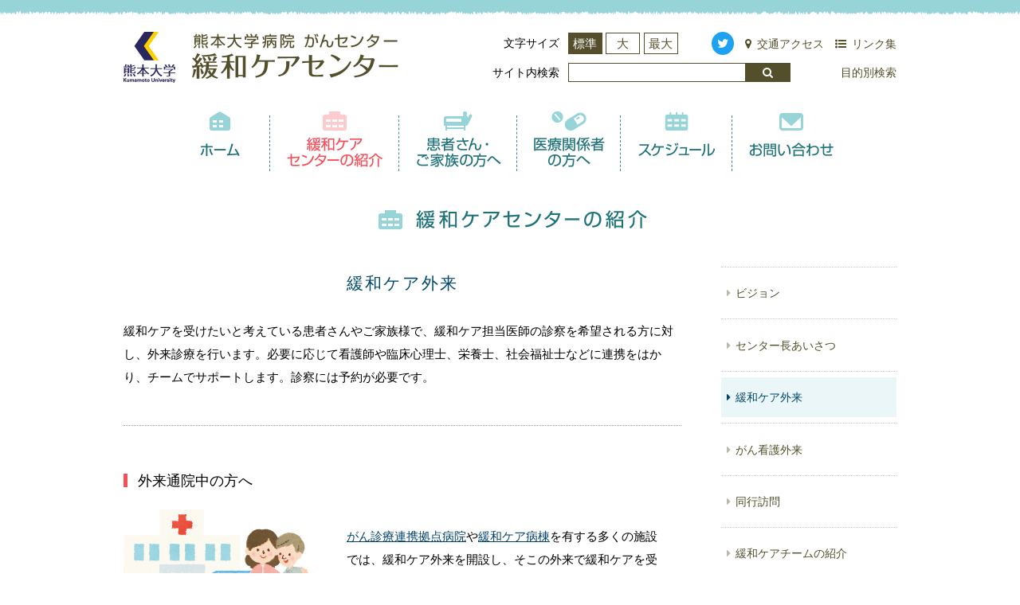

--- FILE ---
content_type: text/html
request_url: https://www2.kuh.kumamoto-u.ac.jp/palliativecare/outline/outpatient.html
body_size: 4071
content:
<!DOCTYPE html>
<html lang="ja"><!-- InstanceBegin template="/Templates/pages.dwt" codeOutsideHTMLIsLocked="false" -->
<head>
<meta charset="UTF-8">
<!-- InstanceBeginEditable name="doctitle" -->
<title>緩和ケア外来 - 緩和ケアセンターの紹介 | 熊本大学病院がんセンター 緩和ケアセンター</title>
<!-- InstanceEndEditable -->
<meta name="description" content="熊本大学病院がんセンター 緩和ケアセンターのホームページです。">
<meta name="keywords" content="緩和ケア,熊本大学病院,緩和ケアセンター,熊本大学,がん">
<meta http-equiv="X-UA-Compatible" content="ie=edge">
<meta name="format-detection" content="telephone=no">
<meta name="viewport" content="width=device-width">
<link rel="shortcut icon" href="../favicon.ico" type="image/vnd.microsoft.icon">
<link rel="icon" href="../favicon.ico" type="image/vnd.microsoft.icon">
<link rel="stylesheet" href="../apps/font-awesome/css/font-awesome.min.css" type="text/css">
<link rel="stylesheet" href="../css/base.css" type="text/css">
<link rel="stylesheet" href="../css/base_sp.css" type="text/css">

<link rel="stylesheet" href="../css/pages.css" type="text/css">


<!-- InstanceBeginEditable name="css" -->
<link rel="stylesheet" href="../css/outline.css" type="text/css">
<!-- InstanceEndEditable -->
<script src="../apps/jquery.min.js"></script>
<script src="../apps/iscroll.js"></script>
<script src="../apps/smooth-scroll.polyfills.min.js"></script>
<script src="../apps/jquery.cookie.js"></script>
<script src="../apps/common.js"></script>
<!-- InstanceBeginEditable name="js" -->
<!-- InstanceEndEditable -->
<!-- InstanceBeginEditable name="head" -->
<!-- InstanceEndEditable -->
<!-- InstanceParam name="pages" type="boolean" value="true" -->
<!-- InstanceParam name="home" type="boolean" value="false" -->
<!-- InstanceParam name="content_title_fig" type="boolean" value="true" -->
<!-- InstanceParam name="med_personnel" type="boolean" value="false" -->
<script>
  (function(i,s,o,g,r,a,m){i['GoogleAnalyticsObject']=r;i[r]=i[r]||function(){
  (i[r].q=i[r].q||[]).push(arguments)},i[r].l=1*new Date();a=s.createElement(o),
  m=s.getElementsByTagName(o)[0];a.async=1;a.src=g;m.parentNode.insertBefore(a,m)
  })(window,document,'script','//www.google-analytics.com/analytics.js','ga');

  ga('create', 'UA-75498924-1', 'auto');
  ga('send', 'pageview');

</script>
</head>
<body>
	<div id="container">
		<!--header-->
        <header>
			<div class="header_inner">
				<div class="box_header">
					<div class="ku_logo_site_title">
						<div class="ku_logo"><a href="https://www.kumamoto-u.ac.jp/" target="_blank"><img src="../shared/ku_logo.png" alt="熊本大学"></a></div>
						<div class="site_title">
							<h1><a href="../index.html"><img src="../shared/site_title.png" alt="熊本大学病院がんセンター 緩和ケアセンター"></a></h1>
						</div>
					</div>
					
					<div class="font_size_access_search_box">
						<div class="font_size_access_box">
							<div class="h_font_size">
								<dl>
									<dt>文字サイズ</dt>
									<dd>
										<ul>
											<li class="btn_fs_middle">標準</li>
											<li class="btn_fs_large">大</li>
											<li class="btn_fs_xlarge">最大</li>
										</ul>
									</dd>
								</dl>
							</div>
							<div class="h_nav">
								<ul>
									<li class="hn_twitter"><a href="https://twitter.com/kumamoto_PPC" target="_blank"></a></li>
									<li class="hn_access"><a href="../access/index.html">交通アクセス</a></li>
									<li class="hn_links"><a href="../links/index.html">リンク集</a></li>
								</ul>
							</div>
						</div>
						<div class="h_search">
							<form action="../search/index.html" method="get">
								<dl>
									<dt>サイト内検索</dt>
									<dd>
										<div class="search_input"><input type="text" class="search" name="q"></div>
										<div class="search_submit"><input type="submit" value="検索"></div>
									</dd>
								</dl>
							</form>
							<div class="goto_search_sites"><a href="../search_sites/index.html">目的別検索</a></div>
						</div>
					</div>
				</div>
				<div class="box_inner">
					<div class="global_nav">
						<ul>
							<li class="gn_home">
								<a href="../index.html">
									<span class="fig"><img src="../shared/gn_fig_home_off.png" alt="ホーム"><img src="../shared/gn_fig_home_on.png" alt="ホーム"></span>
									<span class="lbl"><img src="../shared/gn_lbl_home_off.png" alt="ホーム"><img src="../shared/gn_lbl_home_on.png" alt="ホーム"></span>
								</a>
							</li>
							<li class="gn_outline">
								<a href="index.html">
									<span class="fig"><img src="../shared/gn_fig_outline_off.png" alt="緩和ケアセンターの紹介"><img src="../shared/gn_fig_outline_on.png" alt="緩和ケアセンターの紹介"></span>
									<span class="lbl"><img src="../shared/gn_lbl_outline_off.png" alt="緩和ケアセンターの紹介"><img src="../shared/gn_lbl_outline_on.png" alt="緩和ケアセンターの紹介"></span>
								</a>
								<ul>
									<li><a href="index.html">ビジョン</a></li>
									<li><a href="greeting.html">センター長あいさつ</a></li>
									<li><a href="outpatient.html">緩和ケア外来</a></li>
									<li><a href="nusing_outpatient.html">がん看護外来</a></li>
									<li><a href="doko.html">同行訪問</a></li>
									<li><a href="member.html">緩和ケアチームの紹介</a></li>
									<li><a href="data.html">緩和ケアに関するデータ</a></li>
								</ul>
							</li>
							<li class="gn_patients">
								<a href="../patients/index.html">
									<span class="fig"><img src="../shared/gn_fig_patients_off.png" alt="患者さん・ご家族の方へ"><img src="../shared/gn_fig_patients_on.png" alt="患者さん・ご家族の方へ"></span>
									<span class="lbl"><img src="../shared/gn_lbl_patients_off.png" alt="患者さん・ご家族の方へ"><img src="../shared/gn_lbl_patients_on.png" alt="患者さん・ご家族の方へ"></span>
								</a>
								<ul>
									<li><a href="../patients/koukai_kouza.html">熊本大学公開講座</a></li>
									<li><a href="../patients/index.html">緩和ケアとは？</a></li>
									<li><a href="../patients/facility_list.html">緩和ケアチームがある病院</a></li>
									<li><a href="../patients/kanwa_hospice.html">緩和ケア病棟がある病院</a></li>
									<li><a href="http://www.kuh.kumamoto-u.ac.jp/cmc/zkmap/data/" target="_blank">在宅療養診療所</a></li>
									<li><a href="../patients/links.html">リンク</a></li>
									<li><a href="../patients/qa.html">Q &amp; A</a></li>
								</ul>
							</li>
							<li class="gn_med_personnel">
								<a href="index.html">
									<span class="fig"><img src="../shared/gn_fig_med_personnel_off.png" alt="医療関係者の方へ"><img src="../shared/gn_fig_med_personnel_on.png" alt="医療関係者の方へ"></span>
									<span class="lbl"><img src="../shared/gn_lbl_med_personnel_off.png" alt="医療関係者の方へ"><img src="../shared/gn_lbl_med_personnel_on.png" alt="医療関係者の方へ"></span>
								</a>
								<ul>
									<li><a href="../med_personnel/kohoshi.html">広報誌</a></li>
									<li><a href="https://palliativecare.kuma-u.jp/" target="_blank">会員ページ</a></li>
									<li><a href="../med_personnel/shika_renkei.html">医科⻭科連携</a></li>
									<li><a href="../med_personnel/conference.html">熊本緩和ケアカンファレンス</a></li>
									<li><a href="../med_personnel/kenshukai.html">緩和ケア研修会</a></li>
									<li><a href="../med_personnel/team_seminar.html">緩和ケアチーム研修会</a></li>
									<li><a href="../med_personnel/eiyoushi_seminar.html">栄養士のための緩和ケア研修会</a></li>
                                    <li><a href="../med_personnel/yakubutsu_seminar.html">くまもと地域ケア緩和薬物療法研究会</a></li>
									<li><a href="../med_personnel/web_lounge.html">くまもと緩和ケアWebラウンジ</a></li>
									<li><a href="../med_personnel/index.html">緊急緩和ケア病床</a></li>
									<li><a href="../med_personnel/renkei_doko.html">同行訪問</a></li>
									<li><a href="../med_personnel/shinrisyoku.html">緩和ケア従事心理職ネットワーク</a></li>
									<li><a href="https://palliativecare.kuma-u.jp/files/wl/?id=ET4eBTTrP00Va29tTzZpaklEJEh1tBGl" target="_blank">動画・資料等</a></li>
									<li><a href="https://palliativecare.kuma-u.jp/files/wl/?id=cHi5ujspIlZLsGJMe5rgyU0X6aleQOom" target="_blank">緩和ケアチーム、チーム協力員用（動画・資料）</a></li>
									<li><a href="../med_personnel/jissen_seminar.html">実践的症状緩和セミナー</a></li>
									<li><a href="../med_personnel/web_manual.html">症状緩和WEBマニュアル</a></li>
									<li><a href="../med_personnel/links.html">リンク</a></li>
									<li><a href="../med_personnel/qa.html">Q &amp; A</a></li>
								</ul>
							</li>
							<li class="gn_schedule">
								<a href="../schedule/index.html">
									<span class="fig"><img src="../shared/gn_fig_schedule_off.png" alt="スケジュール"><img src="../shared/gn_fig_schedule_on.png" alt="スケジュール"></span>
									<span class="lbl"><img src="../shared/gn_lbl_schedule_off.png" alt="スケジュール"><img src="../shared/gn_lbl_schedule_on.png" alt="スケジュール"></span>
								</a>
							</li>
							<li class="gn_contact">
								<a href="../contact/index.html">
									<span class="fig"><img src="../shared/gn_fig_contact_off.png" alt="お問い合わせ"><img src="../shared/gn_fig_contact_on.png" alt="お問い合わせ"></span>
									<span class="lbl"><img src="../shared/gn_lbl_contact_off.png" alt="お問い合わせ"><img src="../shared/gn_lbl_contact_on.png" alt="お問い合わせ"></span>
								</a>
							</li>
						</ul>
					</div>
				</div>
			</div>
		</header>
		<!--//header-->

		<!--contents-->
		<div class="contents">
			<div class="contents_inner">
				
				<div class="content_title">
					<h2>
						
						<span class="fig"><!-- InstanceBeginEditable name="content_title_fig_edit" --><img src="../shared/content_title_fig/outline.png" alt=""><!-- InstanceEndEditable --></span>
						
						<span class="lbl"><!-- InstanceBeginEditable name="content_title" --><img src="../shared/content_title/outline.png" alt="緩和ケアセンターの紹介"><!-- InstanceEndEditable --></span>
					</h2>
				</div>
				<div class="content_body">
					<div class="page_body">
						<!-- InstanceBeginEditable name="page_body" -->
						<div class="page_title"><h3>緩和ケア外来</h3></div>
						<div class="pm_inner" id="kanwa_gairai">
							<p>緩和ケアを受けたいと考えている患者さんやご家族様で、緩和ケア担当医師の診察を希望される方に対し、外来診療を行います。必要に応じて看護師や臨床心理士、栄養士、社会福祉士などに連携をはかり、チームでサポートします。診察には予約が必要です。</p>
						</div>
						<div class="pm_inner">
							<div class="pattern" id="gairai">
								<h4>外来通院中の方へ</h4>
								<div class="cancer_gairai_box">
									<div class="image_box"><img src="../shared/patients/patients_img_02.jpg" alt="" width="240" height="170"></div>
									<div class="text_box">
										<p><a href="../patients/facility_list.html#base_hospital">がん診療連携拠点病院</a>や<a href="../patients/kanwa_hospice.html#ward_map">緩和ケア病棟</a>を有する多くの施設では、緩和ケア外来を開設し、そこの外来で緩和ケアを受けることができます。</p>
									</div>
								</div>
								<p>当院外来通院中の患者さんだけでなく、他院に外来通院・入院されている方も診察致します。必ず診療情報提供書をご準備のうえ、診療予約をお願い致します。他院入院中の場合は、入院中の病院に医療費をご負担いただきますのでご了承ください。</p>
							</div>
							<div class="goto_kuh_gairai">
								<a href="http://www.kuh.kumamoto-u.ac.jp/out/" target="_blank">
									<span class="lbl1">外来のご案内</span>
									<span class="lbl2">（熊本大学病院ウェブサイトに移動します）</span>
								</a>
							</div>
						</div>
					<!-- InstanceEndEditable -->
					</div>
					<div class="page_sub_column">
						<!-- InstanceBeginEditable name="page_sub_nav" -->
					<div class="page_sub_nav">
						<ul>
							<li><a href="index.html"><span>ビジョン</span></a></li>
							<li><a href="greeting.html"><span>センター長あいさつ</span></a></li>
							<li class="here"><a href="outpatient.html"><span>緩和ケア外来</span></a></li>
							<li><a href="nusing_outpatient.html"><span>がん看護外来</span></a></li>
							<li><a href="doko.html"><span>同行訪問</span></a></li>
							<li><a href="member.html"><span>緩和ケアチームの紹介</span></a></li>
							<li><a href="data.html"><span>緩和ケアに関するデータ</span></a></li>
						</ul>
					</div>
					<!-- InstanceEndEditable -->
						<div class="page_sub_bns">
							<ul>
								<li><a href="../shared/news/files/kanwakea_iinbosyu.pdf" target="_blank"><img src="../shared/side/bn_staff_wanted.jpg" alt="緩和ケアセンター医員募集"></a></li>
								<li><a href="https://www.city.kumamoto.jp/kiji00363543/index.html" target="_blank"><img src="../shared/side/bn_jyakunen_sien.png" alt="熊本市若年がん患者在宅療養生活支援事業"></a></li>
								<li><a href="https://www.city.kumamoto.jp/kiji00326720/index.html#H2_3_652e99" target="_blank"><img	src="../shared/side/bn_apperance.png" alt="熊本市アピアランスケア推進事業"></a></li>
                                <li><a href="https://www.pref.kumamoto.jp/soshiki/40/" target="_blank"><img src="../shared/side/bn_seshin_fukushi.png" alt="熊本県　精神保健福祉センター"></a></li>
                                <li><a href="http://www.kuh.kumamoto-u.ac.jp/cmc/zkmap/" target="_blank"><img src="../shared/side/bn_caremap2.png" alt="熊本県在宅緩和ケアマップ"></a></li>
                                <li><a href="../med_personnel/shika_renkei.html"><img src="../shared/side/img_renkei_bns.png" alt="医科⻭科連携"></a></li>
                                <li><a href="../recipe/index.html"><img src="../shared/side/bn_recipe.png" alt="お食事レシピ集"></a></li>
                                <li><a href="doko.html"><img src="../shared/side/bn_houmon_patients.png" alt="患者さん・ご家族の方へ - 専門看護師・認定看護師との連携・同行訪問について"></a></li>
                                <li><a href="../med_personnel/renkei_doko.html"><img src="../shared/side/bn_houmon_med.png" alt="医療関係者の方へ - 専門看護師・認定看護師との連携・同行訪問について"></a></li>
                                <li>
                                    <div class="bn_faq"><img src="../shared/side/bn_faq.png" alt="よくある質問"></div>
                                    <ul>
                                        <li><a href="../patients/qa.html">患者さん・ご家族の方</a></li>
                                        <li><a href="../med_personnel/qa.html">医療関係者の方</a></li>
                                    </ul>
                                </li>
								<li><a href="https://palliativecare.kuma-u.jp/" target="_blank"><img src="../shared/side/bn_member.png" alt="会員専用ページ"></a></li>
							</ul>
							<ul>
							    <li><a href="https://www.kuh.kumamoto-u.ac.jp/cmc/center/kanwa_koukai.html" target="_blank"><img src="../shared/side/bn_johokokai.png" alt="緩和ケア医療研究の情報公開について"></a></li>
							</ul>
						</div>
					</div>
				</div>
				
				
			</div>
		</div>
		<!--//contents-->
		<!--footer-->
		<footer>
			<div class="footer_inner">
				<div class="box_header">
					<div class="f_site_title">
						<span class="f_site_title1"><img src="../shared/f_site_title1.png" alt="熊本大学病院がんセンター"></span>
						<span class="f_site_title2"><img src="../shared/f_site_title2.png" alt="緩和ケアセンター"></span>
					</div>
					<div class="f_tel_fax_contact">
						<div class="f_tel_fax">
							<dl>
								<dt>TEL</dt>
								<dd><span class="tel_link1">096-373-5637</span></dd>
								<dt>FAX</dt>
								<dd>096-373-5587</dd>
							</dl>
						</div>
						<div class="f_contact"><a href="../contact/index.html"><img src="../shared/btn_contact.png" alt="お問い合わせ"></a></div>
					</div>
				</div>
				<div class="box_inner">
					<div class="f_nav">
						<ul class="f_nav1">
							<li><a href="../index.html">ホーム</a></li>
							<li><a href="../news/index.html">お知らせ</a></li>
						</ul>
						<ul class="f_nav2">
							<li><a href="index.html">緩和ケアセンターの紹介</a>
								<ul>
									<li><a href="index.html">ビジョン</a></li>
									<li><a href="greeting.html">センター長あいさつ</a></li>
									<li><a href="outpatient.html">緩和ケア外来</a></li>
									<li><a href="nusing_outpatient.html">がん看護外来</a></li>
									<li><a href="doko.html">同行訪問</a></li>
									<li><a href="member.html">緩和ケアチームの紹介</a></li>
									<li><a href="data.html">緩和ケアに関するデータ</a></li>
								</ul>
							</li>
						</ul>
						<ul class="f_nav3">
							<li><a href="../patients/index.html">患者さん・ご家族の方へ</a>
								<ul>
                                    <li><a href="../patients/koukai_kouza.html">熊本大学公開講座</a></li>
									<li><a href="../patients/index.html">緩和ケアとは？</a></li>
									<li><a href="../patients/facility_list.html">緩和ケアチームがある病院</a></li>
									<li><a href="../patients/kanwa_hospice.html">緩和ケア病棟がある病院</a></li>
									<li><a href="http://www.kuh.kumamoto-u.ac.jp/cmc/zkmap/data/" target="_blank">在宅療養診療所</a></li>
									<li><a href="../patients/links.html">リンク</a></li>
									<li><a href="../patients/qa.html">Q &amp; A</a></li>
								</ul>
							</li>
						</ul>
						<ul class="f_nav4">
							<li><a href="../med_personnel/index.html">医療関係者の方へ</a>
								<ul>
									<li><a href="../med_personnel/kohoshi.html">広報誌</a></li>
                                    <li><a href="https://palliativecare.kuma-u.jp/" target="_blank">会員ページ</a></li>
									<li><a href="../med_personnel/shika_renkei.html">医科⻭科連携</a></li>
									<li><a href="../med_personnel/conference.html">熊本緩和ケアカンファレンス</a></li>
									<li><a href="../med_personnel/kenshukai.html">緩和ケア研修会</a></li>
									<li><a href="../med_personnel/team_seminar.html">緩和ケアチーム研修会</a></li>
									<li><a href="../med_personnel/eiyoushi_seminar.html">栄養士のための緩和ケア研修会</a></li>
                                    <li><a href="../med_personnel/yakubutsu_seminar.html">くまもと地域ケア緩和薬物療法研究会</a></li>
									<li><a href="../med_personnel/web_lounge.html">くまもと緩和ケアWebラウンジ</a></li>
									<li><a href="../med_personnel/index.html">緊急緩和ケア病床</a></li>
									<li><a href="../med_personnel/renkei_doko.html">同行訪問</a></li>
									<li><a href="../med_personnel/shinrisyoku.html">緩和ケア従事心理職ネットワーク</a></li>
									<li><a href="https://palliativecare.kuma-u.jp/files/wl/?id=ET4eBTTrP00Va29tTzZpaklEJEh1tBGl" target="_blank">動画・資料等</a></li>
									<li><a href="https://palliativecare.kuma-u.jp/files/wl/?id=cHi5ujspIlZLsGJMe5rgyU0X6aleQOom" target="_blank">緩和ケアチーム、チーム協力員用（動画・資料）</a></li>
									<li><a href="../med_personnel/jissen_seminar.html">実践的症状緩和セミナー</a></li>
									<li><a href="../med_personnel/web_manual.html">症状緩和WEBマニュアル</a></li>
									<li><a href="../med_personnel/links.html">リンク</a></li>
									<li><a href="../med_personnel/qa.html">Q &amp; A</a></li>
								</ul>
							</li>
						</ul>
						<ul class="f_nav5">
							<li><a href="../schedule/index.html">スケジュール</a></li>
							<li><a href="../contact/index.html">お問い合わせ</a></li>
							<li><a href="../access/index.html">交通アクセス</a></li>
							<li><a href="../links/index.html">リンク集</a></li>
						</ul>
					</div>
				</div>
				<div class="box_footer">
					<ul>
						<li><a href="../policy/index.html">サイトポリシー</a></li>
						<li><a href="../sitemap/index.html">サイトマップ</a></li>
					</ul>
					<div class="copyright">&copy; <span class="cr_year"></span> Kumamoto University Hospital</div>
				</div>
			</div>
		</footer>
		<!--//footer-->
	</div>

	<!--spnav_pagetop-->
	<!--ハンバーガーボタン-->
	<div class="nav_oc sp">
		<button class="menu-trigger">
			<span></span>
			<span></span>
			<span></span>
		</button>
		<span class="lbl_nav_oc">MENU</span>
	</div>
	<!--//ハンバーガーボタン-->
	
	<!--ナビゲーション-->
	<div class="side_nav">
		<ul class="side_global_nav">
			<li><a href="../index.html">ホーム</a></li>
			<li><a href="index.html">緩和ケアセンターの紹介</a></li>
			<li><a href="../patients/index.html">患者さん・ご家族の方へ</a></li>
			<li><a href="../med_personnel/index.html">医療関係者の方へ</a></li>
			<li><a href="../schedule/index.html">スケジュール</a></li>
			<li><a href="../contact/index.html">お問い合わせ</a></li>
			<li><a href="../news/index.html">お知らせ</a></li>
			<li><a href="../access/index.html">交通アクセス</a></li>
			<li><a href="../links/index.html">リンク集</a></li>
			<li><a href="../policy/index.html">サイトポリシー</a></li>
			<li><a href="../sitemap/index.html">サイトマップ</a></li>
			<li><a href="../sitemap/index.html">twitter</a></li>
		</ul>
	</div>
	<!--//ナビゲーション-->
	
	<div class="pagetop"><a href="#container" data-scroll></a></div>
	<!--//spnav_pagetop-->
	<script>
		var scroll = new SmoothScroll('a[href*="#"]', {
			ignore: 'a.noscroll'
		});
	</script>
	
</body>
<!-- InstanceEnd --></html>

--- FILE ---
content_type: text/css
request_url: https://www2.kuh.kumamoto-u.ac.jp/palliativecare/css/base.css
body_size: 3359
content:
@charset "utf-8";
@import url("reset.css");
/*--京base.css--*/
html {}

body {
	width: 100%;
	min-width:1000px;
	height: 100%;
	color: #000;
	font-family: "メイリオ", Meiryo,"ヒラギノ角ゴ Pro W3", "Hiragino Kaku Gothic Pro", Osaka, "ＭＳ Ｐゴシック", "MS P Gothic", sans-serif ;
	/*font-family: "游ゴシック体", YuGothic, "游ゴシック Medium", "Yu Gothic Medium", "游ゴシック", "Yu Gothic", "メイリオ", Meiryo,"ヒラギノ角ゴ Pro W3", "Hiragino Kaku Gothic Pro", Osaka, "ＭＳ Ｐゴシック", "MS P Gothic", sans-serif ;*/
	background-color: #fff;
	font-size: 14px;
	line-height: 1.0;
}


a{
	/*
	text-decoration: none;
	-webkit-transition: all 0.25s ease;
	-moz-transition: all 0.25s ease;
	-o-transition: all 0.25s ease;
	transition: all 0.25s ease;
	*/
}
a:hover {

}


#container{
	width: 100%;
	min-width:1000px;
	position:relative;
	z-index:1;
}

#container img{
    vertical-align:bottom;
}

/*----------header----------*/
header{
	width:100%;
	background-image:url(../shared/bg_header.png);
	background-position:center top;
	background-repeat:repeat-x;
	padding-top:40px;
	position:relative;
	z-index:2;
}

	header .header_inner{
		width:970px;
		margin:0 auto;
	}

	.header_inner > .box_header{
		display:flex;
		justify-content:space-between;
		width:100%;
		margin-bottom:30px;
	}
	
		.header_inner > .box_header img{
			max-width:100%;
			height:auto;
		}
	
		.header_inner > .box_header .ku_logo_site_title{
			display:flex;
		}
		
			.header_inner > .box_header .ku_logo_site_title a{
				display:block;
				transition:.3s all ease;
			}
			
			.header_inner > .box_header .ku_logo_site_title a:hover{
				opacity:0.8;
			}
		
			.header_inner > .box_header .ku_logo{
				width:65px;
				margin:0 20px 0 0;
			}
			
			.header_inner > .box_header .site_title{
				width:260px;
			}
			
		.header_inner > .box_header .font_size_access_search_box{
		}
		
			.header_inner > .box_header .font_size_access_box{
				display:flex;
				align-items:center;
				margin-bottom:10px;
			}
			
				.header_inner > .box_header .h_font_size{
					margin-right:3em;
				}
				
					.header_inner > .box_header .h_font_size dl{
						display:flex;
						justify-content:flex-end;
						align-items:center;
					}
					
						.header_inner > .box_header .h_font_size dl dt{
							width:6em;
							text-align:right;
							margin-right:0.8em;
						}
						
						.header_inner > .box_header .h_font_size dl dd{}
						
							.header_inner > .box_header .h_font_size dl dd ul{
								display:flex;
							}
							
								.header_inner > .box_header .h_font_size dl dd ul li{
									font-size:1.05em;
									margin-right:0.3em;
									border:1px solid #544e2c;
									color:#544e2c;
									width:2.8em;
									padding:0.4em 0 0.35em;
									text-align:center;
									cursor:pointer;
									transition:.3s all ease;
								}
								
								.header_inner > .box_header .h_font_size dl dd ul li:hover{
									background:rgba(84,78,44,0.2);
								}
								
								.header_inner > .box_header .h_font_size dl dd ul li:last-child{
									margin-right:0;
								}
								
								/*選択されている状態*/
								body.fs_middle .header_inner > .box_header .h_font_size dl dd ul li.btn_fs_middle,
								body.fs_large .header_inner > .box_header .h_font_size dl dd ul li.btn_fs_large,
								body.fs_xlarge .header_inner > .box_header .h_font_size dl dd ul li.btn_fs_xlarge{
									background:#544e2c;
									color:#fff;
								}

		
				.header_inner > .box_header .h_nav{}
				

					.header_inner > .box_header .h_nav a{
						display:inline-block;
						color:#534F2B;
						text-decoration:none;
						position:relative;
						padding:3px 0;
					}
					
						.header_inner > .box_header .h_nav a:after{
							content:"";
							display:block;
							width:100%;
							height:0;
							border-bottom: 1px solid #534F2B;
							position:absolute;
							bottom:0;
							left:0;
							opacity:0;
							transition:.3s all ease;
						}
					
						.header_inner > .box_header .h_nav a:hover:after{
							opacity:1;
						}
					
						.header_inner > .box_header .h_nav a:before{
							font-family: FontAwesome;
							margin-right:0.5em;
						}
					
						.header_inner > .box_header .h_nav ul{
							display:flex;
							align-items: center;
						}
						
							.header_inner > .box_header .h_nav ul li{
								margin-right:1em;
							}
							
							.header_inner > .box_header .h_nav ul li:last-child{
								margin-right:0;
							}

								.header_inner > .box_header .h_nav .hn_twitter a{
									padding: 7px;
									background-color:#1DA1F2;
									border-radius:50%;
									transition:.3s all ease;
								}

								.header_inner > .box_header .h_nav .hn_twitter a:hover{
									opacity: 0.8;
								}

								.header_inner > .box_header .h_nav .hn_twitter a:after{
									border-bottom: none;
								}

								.header_inner > .box_header .h_nav .hn_twitter a:before{
									content:"\f099";
									color:#FFFFFF;
									background-color: #1DA1F2;
									font-size: 1.1em;
									margin-right:0;
								}
					
						.header_inner > .box_header .h_nav .hn_access a:before{
							content:"\f041";
						}
						
						.header_inner > .box_header .h_nav .hn_links a:before{
							content:"\f0ca";
						}
		
		.header_inner > .box_header .h_search{
			display:flex;
			align-items:center;
			justify-content:space-between;
		}
		
			.header_inner > .box_header .h_search dl{
				display:flex;
				align-items:center;
			}
			
				.header_inner > .box_header .h_search dl dt{
					width:6em;
					text-align:right;
					margin-right:0.8em;
				}
				
				.header_inner > .box_header .h_search dl dd{
					border:1px solid #534F2B;
					display:flex;
				}
				
					.header_inner > .box_header .h_search dl dd .search_input{
						width:16em;
					}
					
						.header_inner > .box_header .h_search dl dd .search_input input[type="text"]{
							box-sizing:border-box;
							border:none;
							width:100%;
							height:100%;
							padding:0.2em;
						}
						
					.header_inner > .box_header .h_search dl dd .search_submit{
						position:relative;
					}
					
						.header_inner > .box_header .h_search dl dd .search_submit:before{
							font-family: FontAwesome;
							content:"\f002";
							position:absolute;
							top:0;
							right:0;
							z-index:1;
							display:flex;
							align-items:center;
							justify-content:center;
							width:4em;
							height:100%;
							background:#534F2B;
							color:#fff;
						}
					
						.header_inner > .box_header .h_search dl dd .search_submit input[type="submit"]{
							opacity:0;
							cursor:pointer;
							position:relative;
							z-index:2;
							width:4em;
						}
						
			.header_inner > .box_header .h_search .goto_search_sites a{
				display: inline-block;
				color: #534F2B;
				text-decoration: none;
				position: relative;
				padding: 3px 0;
			}
				
				.header_inner > .box_header .h_search .goto_search_sites a:after{
					content: "";
					display: block;
					width: 100%;
					height: 0;
					border-bottom: 1px solid #534F2B;
					position: absolute;
					bottom: 0;
					left: 0;
					opacity: 0;
					transition: .3s all ease;
				}
				
				.header_inner > .box_header .h_search .goto_search_sites a:hover:after{
					opacity:1;
				}
			

					
	.header_inner > .box_inner{}
							
		.header_inner > .box_inner .global_nav{
			position:relative;
			z-index:1;
		}
	
			.header_inner > .box_inner .global_nav > ul{
				display:flex;
				justify-content:center;
			}
			
				.header_inner > .box_inner .global_nav > ul > li{
					position:relative;
					overflow:hidden;
				}
				
				.header_inner > .box_inner .global_nav > ul > li.nav_hover{
					overflow:visible;
				}
				
					.header_inner > .box_inner .global_nav > ul > li:after{
						content:"";
						display:block;
						width:0;
						height:calc(100% - 10px);
						position:absolute;
						bottom:0;
						right:0;
						border-right:1px dashed #478791;
					}
					
					.header_inner > .box_inner .global_nav > ul > li:last-child:after{
						content:none;
					}
				
				.header_inner > .box_inner .global_nav > ul > li > a{
					display:block;
					position:relative;
					padding:5px 20px;
					text-align:center;
				}
				
				.header_inner > .box_inner .global_nav > ul > li.gn_home > a{
					padding:5px 36px;
				}
				
					.header_inner > .box_inner .global_nav > ul > li > a:before{
						box-sizing:border-box;
						content:"";
						display:block;
						position:absolute;
						top:0;
						left:3px;
						z-index:1;
						background:rgba(252,203,205,0.2);
						width:calc(100% - 7px);
						height:100%;
						opacity:0;
						transition:.3s all ease;
					}
					
					.header_inner > .box_inner .global_nav > ul > li > a:hover:before{
						opacity:1;
					}
				
					.header_inner > .box_inner .global_nav > ul > li > a > .fig{
						display:block;
						height:24px;
						margin-bottom:8px;
						position:relative;
						z-index:2;
					}
						
					.header_inner > .box_inner .global_nav > ul > li > a > .lbl{
						display:block;
						height:38px;
						position:relative;
						z-index:2;
					}
					
						.header_inner > .box_inner .global_nav > ul > li > a img{
							max-height:100%;
							width:auto;
						}
					
						.header_inner > .box_inner .global_nav > ul > li > a img[src$="_off.png"]{
							position:relative;
							top:0;
							left:0;
							z-index:2;
							opacity:1;
						}
						
						.header_inner > .box_inner .global_nav > ul > li > a img[src$="_on.png"]{
							position:absolute;
							top:0;
							left:0;
							right:0;
							margin:auto;
							z-index:1;
							opacity:0;
						}
						
						.header_inner > .box_inner .global_nav > ul > li.active > a img[src$="_off.png"]{
							opacity:0;
						}
						
						.header_inner > .box_inner .global_nav > ul > li.active > a img[src$="_on.png"]{
							opacity:1;
						}
						
							.header_inner > .box_inner .global_nav > ul > li > ul{
								box-sizing:border-box;
								position:absolute;
								top:75px;
								left:0;
								padding:0.5em;
								width:260px;
								line-height:1.4;
								background:rgba(255,255,255,0.95);
								box-shadow:5px 5px 5px -5px rgba(0,0,0,0.3);
								height:0;
								opacity:0;
								transition:.3s all ease;
							}
							
							.header_inner > .box_inner .global_nav > ul > li.nav_hover > ul{
								height:auto;
								opacity:1;
							}
							
								.header_inner > .box_inner .global_nav > ul > li > ul > li{
									position:relative;
									border-bottom:1px dotted #bacfd2;
								}
								
								.header_inner > .box_inner .global_nav > ul > li > ul > li:last-child{
									border-bottom:none;
								}
								
									.header_inner > .box_inner .global_nav > ul > li > ul > li a{
										color:#111;
										text-decoration:none;
										display:block;
										transition:.3s all ease;
										position:relative;
										padding:0.4em 0.4em 0.4em 1em;
									}
									
									.header_inner > .box_inner .global_nav > ul > li > ul > li a:hover{
										background:#ebf6f8;
									}
									
									.header_inner > .box_inner .global_nav > ul > li > ul > li a:before{
										font-family: FontAwesome;
										content:"\f0da";
										color:#1e7378;
										position:absolute;
										top:0.4em;
										left:0.2em;
									}
/*ヘッダ固定時*/
body.fixed header{
	position:fixed;
	top:0;
	left:0;
	padding-top:5px;
	padding-bottom:10px;
	background:#fff;
	box-shadow:0 5px 5px -5px rgba(0,0,0,0.2);
}

	body.fixed header .header_inner > .box_header{
		display:none;
	}
				
/*----------contents----------*/
.contents{
	padding-bottom:10em;
	position:relative;
	z-index:1;
}

/*ヘッダ固定時*/
body.fixed .contents{
	padding-top:240px;
}


/*-----footer-----*/
footer{
	width:100%;
	background:#e0f1f1;
	position:relative;
	z-index: -2;
}

	footer:before{
		content:"";
		display:block;
		width:100%;
		height:18px;
		background-image:url(../shared/bg_footer.png);
		background-position:center top;
		background-repeat:repeat-x;
		transform:translateY(-18px);
		position:relative;
		z-index:-1;
	}
	
	footer:after{
		content:"";
		display:block;
		width:100%;
		height:100%;
		background-image:
			url(../shared/fig_ill01.png),
			url(../shared/fig_ill03.png);
		background-repeat:
			no-repeat,
			no-repeat;
		background-size:
			162px auto,
			206px auto;
		background-position:
			right calc(50% - 530px) top,
			right calc(50% - 750px) bottom;
		position:absolute;
		top:0;
		left:0;
		transform:translateY(-90px);
		z-index:-1;
	}
	
	.footer_inner{
		width:900px;
		margin:0 auto;
		position:relative;
		z-index:2;
	}
	
		.footer_inner:before{
			content:"";
			display:block;
			width:330px;
			height:230px;
			background-image:url(../shared/fig_ill02.png);
			background-repeat:no-repeat;
			background-size:contain;
			position:absolute;
			top:0;
			left:0;
			z-index:1;
			transform:translate(-360px,30px);
		}

	.footer_inner > .box_header{
		padding:10px 0 0 0;
		margin:0 0 50px 0;
		display:flex;
		justify-content:space-between;
		align-items:center;
		position:relative;
		z-index:2;
	}
	
		.footer_inner > .box_header img{
			max-width:100%;
			height:auto;
		}
	
		.footer_inner > .box_header .f_site_title{
			display:flex;
			align-items:center;
		}
		
			.footer_inner > .box_header .f_site_title1{
				width:168px;
				margin-right:10px;
			}
			
			.footer_inner > .box_header .f_site_title2{
				width:172px;
			}
			
		.footer_inner > .box_header .f_tel_fax_contact{
			display:flex;
			align-items:center;
		}
			
			.footer_inner > .box_header .f_tel_fax{
			}
			
				.footer_inner > .box_header .f_tel_fax dl{
					display:flex;
					font-weight:bold;
					color:#534F2B;
					font-size:1.1em;
				}
				
				.footer_inner > .box_header .f_tel_fax dl dt{}
				
					.footer_inner > .box_header .f_tel_fax dl dt:after{
						content:":";
					}
				
				.footer_inner > .box_header .f_tel_fax dl dd{
					margin-right:1.5em;
				}
				
				.footer_inner > .box_header .f_tel_fax dl dd a{
					color:#534F2B;
					text-decoration:none;
				}
				
			.footer_inner > .box_header .f_contact{
				width:120px;
			}
	
	.footer_inner > .box_inner{
		margin:0 0 60px 0;
		position:relative;
		z-index:2;
	}
	
		.f_nav{
			display:flex;
			justify-content:space-between;
			font-size:0.95em;
			width:100%;
			line-height:1.4;
		}
		
			.f_nav ul li a{
				color:#534F2B;
				text-decoration:none;
			}
			
			.f_nav ul li a:hover{
				text-decoration:underline;
			}
			
			.f_nav > ul{
				box-sizing:border-box;
			}
			
			.f_nav > ul.f_nav1{
				width:8em;
			}
			
			.f_nav > ul.f_nav2{
				padding-right:2em;
				width:calc((100% - 18em) * 0.28);
			}
			
			.f_nav > ul.f_nav3{
				padding-right:2em;
				width:calc((100% - 18em) * 0.36);
			}
			
			.f_nav > ul.f_nav4{
				padding-right:2em;
				width:calc((100% - 18em) * 0.36);
			}
			
			.f_nav > ul.f_nav5{
				width:10em;
			}
			
				.f_nav > ul > li{
					margin-bottom:0.5em;
					position:relative;
					padding-left:0.8em;
				}
				
				.f_nav > ul > li:last-child{
					margin-bottom:0;
				}
				
					.f_nav > ul > li:before{
						font-family: FontAwesome;
						content:"\f0da";
						position:absolute;
						top:0;
						left:0;
						color:#534F2B;
					}
				
					.f_nav > ul > li > a{
						font-weight:bold;
					}
					
					.f_nav > ul > li > ul{
						font-size:0.9em;
						padding:0.5em 0 0 0.8em;
					}
					
						.f_nav > ul > li > ul > li{
							margin-bottom:0.3em;
							padding-left:0.8em;
							position:relative;
						}
						
						.f_nav > ul > li > ul > li:last-child{
							margin-bottom:0;
						}
						
							.f_nav > ul > li > ul > li:before{
								content:"";
								position:absolute;
								top:0.48em;
								left:0;
								width:3px;
								height:0;
								border-top:3px solid #534F2B;
							}
		
	.footer_inner > .box_footer{
		width:100%;
		display:flex;
		justify-content:space-between;
		padding:0 0 3em 0;
		font-size:0.9em;
		box-sizing:border-box;
		position:relative;
		z-index:2;
	}
	
		.footer_inner > .box_footer ul{
			display:flex;
		}
		
			.footer_inner > .box_footer ul li{
				margin-right:3em;
			}
			
			.footer_inner > .box_footer ul li:last-child{
				margin-right:0;
			}
			
				.footer_inner > .box_footer ul li:before{
					font-family: FontAwesome;
					content:"\f0da";
					margin-right:0.5em;
					color:#534F2B;
				}
			
				.footer_inner > .box_footer ul li a{
					color:#534F2B;
					text-decoration:none;
					display:inline-block;
				}
				
				.footer_inner > .box_footer ul li a:hover{
					text-decoration:underline;
				}
		
		.footer_inner > .box_footer .copyright{
			color:#534F2B;
		}
		
/*よくある質問バナー*/
.bn_faq{
	cursor:pointer;
	transition:.3s all ease;
}

.bn_faq:hover{
	opacity:0.8;
}



.nav_oc.sp{
	display:none;
}

.side_nav{
	display:none;
}

/*ページトップ*/
.pagetop{
	width:80px;
	height:80px;
	position:fixed;
	bottom:30px;
	right:60px;
	z-index:10;
	transform:translateY(100px);
	transition:.3s all ease;
	opacity:0;
}

.pagetop.show{
	transform:translateY(0);
	opacity:1;
}

	.pagetop a{
		display:flex;
		justify-content:center;
		align-items:center;
		transition:.5s all ease;
		width:100%;
		height:100%;
		background:#7e7b60;
		text-decoration:none;
		color:#fff;
		box-sizing:border-box;
		padding-top:15px;
	}
	
	.pagetop a:hover{
		transform:translateY(-5px);
		opacity:0.9;
	}
	
	.pagetop a:before{
		content:"";
		display:inline-block;
		width:24px;
		height:24px;
		box-sizing:border-box;
		border:3px solid #fff;
		border-right:none;
		border-bottom:none;
		transform:rotate(47deg) skewX(5deg);
	}
	
/*bottom_fixed_nav*/
.bottom_fixed_nav{
	display:none;
}


/*改行のPC,SPでの表示切替*/
br.pc,
img.pc,
span.pc{
	display:inline;
}

br.sp,
img.sp,
span.sp{
	display:none;
}

.ta_center{
	text-align:center;
}

/*ipad*/
@media screen and (max-width:1024px){
	.side_nav ul{
		width:50%;
	}
}


--- FILE ---
content_type: text/css
request_url: https://www2.kuh.kumamoto-u.ac.jp/palliativecare/css/base_sp.css
body_size: 1870
content:
@charset "utf-8";
/* スマホだけに適用するCSS */
@media screen and (min-width:1px) and (max-width:479px) {
	body {
		min-width:initial;
		min-width:auto;
		overflow-y: scroll;
		font-size:3.6vw;
	}
	
	#container{
		min-width:initial;
		min-width:auto;
	}
	
	/*----------header----------*/
	header{
		min-width:initial;
		min-width:auto;
		box-sizing:border-box;
		height:auto;
		padding:5vw 3vw 3vw 3vw;
		background-size:auto 2vw;
	}
	
		header .header_inner{
			width:100%;
		}
		
			.header_inner > .box_header{
				display:block;
				margin-bottom:0;
			}
			
				.header_inner > .box_header .ku_logo_site_title{
					align-items:center;
				}
			
			
					.header_inner > .box_header .ku_logo{
						width:10vw;
						margin:0 3vw 0 0;
					}
					
					.header_inner > .box_header .site_title{
						width:46vw;
					}
					
				.header_inner > .box_header .font_size_access_search_box{
					display:none;
				}
				
			.header_inner > .box_inner{
				display:none;
			}
			
	/*ヘッダ固定時→スマホでは何もしない*/
	body.fixed header{
		position:relative;
		box-shadow:none;
		padding: 5vw 3vw 3vw 3vw;
	}
	
		body.fixed header .header_inner > .box_header{
			display:block;
		}

	
	/*----------contents----------*/
	.contents{
		padding-bottom:4em;
	}
	
	/*ヘッダ固定時→スマホでは何もしない*/
	body.fixed .contents{
		padding-top:0;
	}

	/*-----footer-----*/
		footer:before{
			height:5vw;
			background-size:auto 5vw;
			transform:translateY(-5vw);
		}
		
		footer:after{
			content:none;
		}
		
		.footer_inner{
			width:auto;
		}
		
			.footer_inner:before{
				content:none;
			}
	
		.footer_inner > .box_header{
			padding:0;
			margin:0 0 2em 0;
			display:block;
		}
		
			.footer_inner > .box_header .f_site_title{
				display:block;
				margin-bottom:1em;
			}
			
				.footer_inner > .box_header .f_site_title1{
					display:block;
					width:40vw;
					margin:0 auto 0.5em;
				}
				
				.footer_inner > .box_header .f_site_title2{
					display:block;
					width:50vw;
					margin:0 auto;
				}
				
			.footer_inner > .box_header .f_tel_fax_contact{
				display:block;
			}
			
				.footer_inner > .box_header .f_tel_fax{
					margin-bottom:1em;
				}
				
				.footer_inner > .box_header .f_tel_fax dl{
					font-size:1em;
					justify-content:center;
				}
					
				.footer_inner > .box_header .f_contact{
					width:30vw;
					margin:0 auto;
				}
		
		.footer_inner > .box_inner{
			display:none;
		}
			
		.footer_inner > .box_footer{
			display:block;
			padding:0 0 5vw 0;
		}
		
			.footer_inner > .box_footer ul{
				display:none;
			}
			
			
			.footer_inner > .box_footer .copyright{
				width:100%;
				text-align:center;
			}
	
	/*ハンバーガーボタン*/
	.nav_oc.sp{
		display:block;
		position:fixed;
		top:3vw;
		right:3vw;
		z-index:99;
		text-align:center;
		background:rgba(255,255,255,0.8);
		padding:2vw 2vw 1vw 2vw;
	}
	
		.menu-trigger{
			cursor:pointer;
		}
		
		.menu-trigger,
		.menu-trigger span {
			display: inline-block;
			transition: all .4s;
			box-sizing: border-box;
		}
		
		.menu-trigger {
			position:relative;
			width: 32px;
			height: 24px;
			background:none;
			border:none;
			outline:none;
		}
		
			.menu-trigger span {
				position: absolute;
				left: 0;
				width: 100%;
				height: 3px;
				background-color: rgba(30,115,120,1);
				border-radius: 4px;
			}
			
			.menu-trigger span:nth-of-type(1) {
				top: 0;
			}
			
			.menu-trigger span:nth-of-type(2) {
				top: 10px;
			}
			.menu-trigger span:nth-of-type(3) {
				bottom: 0;
			}
			
			.menu-trigger.active span:nth-of-type(1) {
				-webkit-transform: translateY(10px) rotate(-315deg);
				transform: translateY(10px) rotate(-315deg);
			}
			.menu-trigger.active span:nth-of-type(2) {
				opacity: 0;
			}
			.menu-trigger.active span:nth-of-type(3) {
				-webkit-transform: translateY(-11px) rotate(315deg);
				transform: translateY(-11px) rotate(315deg);
			}
			
		.lbl_nav_oc{
			display:block;
			text-align:center;
			font-size:2.8vw;
			padding-top:0.5em;
			color:rgba(30,115,120,1);
		}
	
	/*ナビゲーション*/
	.side_nav{
		display:block;
		position:fixed;
		top:0;
		right:0;
		box-sizing:border-box;
		width:100vw;
		height:100vh;
		transition:.3s all ease;
		z-index:-1;
		opacity:0;
	}
	
	.side_nav.active{
		padding:18vw 3vw 0 3vw;
		z-index:98;
		opacity:1;
		background:rgba(255,255,255,0.95);
	}
	
		.side_nav ul.side_global_nav{
			width:100%;
			display:flex;
			flex-wrap:wrap;
		}
		
			.side_nav ul.side_global_nav li{
				width:calc((100% - 2vw) / 2);
				margin-right:2vw;
				margin-bottom:2vw;
			}
			
			.side_nav ul.side_global_nav li:nth-child(even){
				margin-right:0;
			}
			
				.side_nav ul.side_global_nav li a{
					display:block;
					text-align:center;
					color:#111;
					font-size:3.4vw;
					padding:0.9em 0;
					border:1px solid rgba(30,115,120,0.5);
					background:#fff;
					box-shadow:0 0 1px 1px rgba(0,0,0,0.1);
					text-decoration:none;
					color:#1E7378;
				}
		
		.side_nav ul.side_facility_nav{
			display:block;
		}
		
			.side_nav ul.side_facility_nav li{
				margin-bottom:2vw;
			}
			
			.side_nav ul.side_facility_nav li:last-child{
				margin-bottom:0;
			}
			
				.side_nav ul.side_facility_nav li a{
					display:flex;
					border:1px solid #fff;
					box-shadow:0 0 1px 1px rgba(0,0,0,0.1);
					width:100%;
					box-sizing:border-box;
				}
				
					.side_nav ul.side_facility_nav li a .fl_img{
						width:23%;
						background-size:cover;
						background-position:center center;
					}
					
					.side_nav ul.side_facility_nav li.kohjuen a .fl_img{
						background-image:url(../shared/top/facility_list04.png);
					}
					
					.side_nav ul.side_facility_nav li.miyabien a .fl_img{
						background-image:url(../shared/top/facility_list02.png);
					}
					
					.side_nav ul.side_facility_nav li.ringoen a .fl_img{
						background-image:url(../shared/top/facility_list03.png);
					}
					
					.side_nav ul.side_facility_nav li.kagayakien a .fl_img{
						background-image:url(../shared/top/facility_list01.png);
					}
					
					.side_nav ul.side_facility_nav li a .facility_name_box{
						width:77%;
						display:flex;
						align-items:center;
						box-sizing:border-box;
						padding:3vw 0 3vw 2vw;
					}
					
						.side_nav ul.side_facility_nav li.kohjuen a .facility_name_box{
							background: #b08d3c;
						}
						
						.side_nav ul.side_facility_nav li.miyabien a .facility_name_box{
							background: #839251;
						}
						
						.side_nav ul.side_facility_nav li.ringoen a .facility_name_box{
							background: #bf6e77;
						}
						
						.side_nav ul.side_facility_nav li.kagayakien a .facility_name_box{
							background: #a183b5;
						}
					
						.side_nav ul.side_facility_nav li a .facility_name_box .facility_name1{
							font-size:3vw;
							width:55%;
							color:#fff;
							line-height:1.4;
						}
						
						.side_nav ul.side_facility_nav li a .facility_name_box .facility_name2{
							width:45%;
						}
						
							.side_nav ul.side_facility_nav li a .facility_name_box .facility_name2 img{
								height:6vw;
								width:auto;
							}


	/*ページトップ*/
	.pagetop{
		right: 2vw;
		bottom: 3vw;
		width:60px;
		height:60px;
	}
	
		.pagetop img{
			max-width:100%;
			height:auto;
		}
		
	/*bottom_fixed_nav*/
	.bottom_fixed_nav{
		display:block;
		width:100%;
		height:13vw;
		position: fixed;
		bottom:0;
		left:0;
		z-index:10;
		background:rgba(0,0,0,0.2);
	}
	
		.bottom_fixed_nav ul{
			display:flex;
			width:100%;
			height:100%;
		}
		
			.bottom_fixed_nav ul li{
				height:100%;
			}
		
			.bottom_fixed_nav ul li.bf_nav_tel{
				width:60%;
				background:#af8b3d;
				color:#fff;
			}
			
				.bottom_fixed_nav ul li.bf_nav_tel dl{
					height:100%;
					display:flex;
					flex-direction:column;
					align-items:center;
					justify-content:center;
					text-align:center;
				}
				
					.bottom_fixed_nav ul li.bf_nav_tel dl dt{
						font-size:3.2vw;
						margin-bottom:0.3em;
						width:100%;
					}
					
					.bottom_fixed_nav ul li.bf_nav_tel dl dd{
						width:100%;
					}
					
						.bottom_fixed_nav ul li.bf_nav_tel dl dd a{
							width:100%;
							display:block;
						}
			
			.bottom_fixed_nav ul li.bf_nav_recruit{
				width:40%;
			}
			
				.bottom_fixed_nav ul li.bf_nav_recruit a{
					display:flex;
					width:100%;
					height:100%;
					justify-content:center;
					align-items:center;
					background:#333;
					font-size:4vw;
					color:#fff;
					text-decoration:none;
				}
	
	/*改行のPC,SPでの表示切替*/
	br.pc,
	img.pc,
	span.pc{
		display:none;
	}
	
	br.sp,
	img.sp,
	span.sp{
		display:inline;
	}

}

--- FILE ---
content_type: text/css
request_url: https://www2.kuh.kumamoto-u.ac.jp/palliativecare/css/pages.css
body_size: 2462
content:
@charset "utf-8";
/*--京pages.css--*/
/* ##########PC########## */
.topic_path{
	font-size:0.9em;
	border-top:1px solid #ccc;
}

	.topic_path ul{
		width:1000px;
		margin:0 auto;
		padding:1em 0 0 0;
	}
	
	.topic_path ul li{
		display:inline;
		color:#7f7f7f;
	}
	
		.topic_path ul li:after{
			font-family: FontAwesome;
			content:"\f105";
			margin:0 0.5em 0 1em;
		}
		
		.topic_path ul li:last-child:after{
			content:none;
		}
	
		.topic_path ul li a{
			color:#7f7f7f;
			text-decoration:none;
		}
		
		.topic_path ul li a:hover{
			text-decoration:underline;
		}
		
.contents_inner{}
		
	.content_title{}

		.content_title h2{
			display:flex;
			justify-content:center;
			align-items:center;
			height:120px;
		}
		
			.content_title h2 img{
				max-height:100%;
				width:auto;
			}
		
			.content_title h2 .fig{
				height:25px;
				margin-right:10px;
			}
			
			.content_title h2 .lbl{
				height:25px;
			}
		
	.content_body{
		display:flex;
		justify-content:space-between;
		width:970px;
		margin:0 auto;
	}
	
		.content_body .page_body{
			box-sizing:border-box;
			width:calc(100% - 220px);
			padding-right:50px;
			line-height:2;
			font-size:1.05em;
		}
		
		/*フォントサイズ切り替え*/
		body.fs_medium .content_body .page_body{
			font-size:1.1em;
		}
		
		body.fs_large .content_body .page_body{
			font-size:1.2em;
		}
		
		body.fs_xlarge .content_body .page_body{
			font-size:1.35em;
		}
		
			.content_body .page_title{
				text-align:center;
				margin-bottom:1.8em;
			}
			
				.content_body .page_title h3{
					color:#004869;
					font-size:1.4em;
					letter-spacing:0.1em;
				}
		
			.content_body .page_body p{
				margin-bottom:1em;
			}
			
			.content_body .page_body p:last-child{
				margin-bottom:0;
			}
			
			.content_body .page_body img{
				max-width:100%;
				height:auto;
			}
			
			.content_body .page_body h4{
				font-size:1.2em;
				margin:3em 0 1em 0;
				position:relative;
				padding-left:1em;
			}
			
				.content_body .page_body h4:before{
					content:"";
					display:block;
					height:1em;
					width:0;
					position:absolute;
					top:0.4em;
					left:0;
					border-left:5px solid #f5505a;
				}
				
			.content_body .page_body .border{
				font-size: 1.1em;
				line-height: 1.4em;
				margin: 1em 0 0.8em 0;
			}
				
				.content_body .page_body .border > h5{
					padding: 0.7em 1.5em 0.5em;
					border-radius: 5px;
					background: #ffeff9;
				}
				
			.content_body .page_body .pm_inner{
				padding-bottom: 3em;
				border-bottom: 1px dotted #999;
			}
			
			.content_body .page_body .pm_inner.member,
			.content_body .page_body .pm_inner:last-child{
				padding-bottom: 0;
				margin-bottom: 0;
				border-bottom: none;
			}

			.content_body .page_body .pm_inner dd a{
				text-decoration: none;
			}
			.content_body .page_body .pm_inner dd a:hover{
				text-decoration: underline;
			}
			
			.content_body .page_body a{
				color:#00416b;
				transition:.3s all ease;
			}
			
			.content_body .page_body a:hover{
				background:#eaf5f7;
			}
			
			/*cssボタン*/
			.content_body .page_body a.btn {
				box-sizing:border-box;
				display:block;
				text-decoration:none;
				text-align:center;
				border-radius:5px;
				-webkit-border-radius:5px;
				-moz-border-radius:5px;
				border:1px solid #fff;
				box-shadow:0 0 2px 2px rgba(0,0,0,0.1);
				color:#000;
				font-size:18px;
				background: rgba(255,252,255,1);
				background: -moz-linear-gradient(top, rgba(255,252,255,1) 0%, rgba(255,242,251,1) 49%, rgba(255,229,247,1) 50%, rgba(255,217,245,1) 100%);
				background: -webkit-gradient(left top, left bottom, color-stop(0%, rgba(255,252,255,1)), color-stop(49%, rgba(255,242,251,1)), color-stop(50%, rgba(255,229,247,1)), color-stop(100%, rgba(255,217,245,1)));
				background: -webkit-linear-gradient(top, rgba(255,252,255,1) 0%, rgba(255,242,251,1) 49%, rgba(255,229,247,1) 50%, rgba(255,217,245,1) 100%);
				background: -o-linear-gradient(top, rgba(255,252,255,1) 0%, rgba(255,242,251,1) 49%, rgba(255,229,247,1) 50%, rgba(255,217,245,1) 100%);
				background: -ms-linear-gradient(top, rgba(255,252,255,1) 0%, rgba(255,242,251,1) 49%, rgba(255,229,247,1) 50%, rgba(255,217,245,1) 100%);
				background: linear-gradient(to bottom, rgba(255,252,255,1) 0%, rgba(255,242,251,1) 49%, rgba(255,229,247,1) 50%, rgba(255,217,245,1) 100%);
				filter: progid:DXImageTransform.Microsoft.gradient( startColorstr='#fffcff', endColorstr='#ffd9f5', GradientType=0 );
			}
			
			.content_body .page_body a.btn:hover{
				background: rgba(255,217,245,1);
				background: -moz-linear-gradient(top, rgba(255,217,245,1) 0%, rgba(255,229,247,1) 50%, rgba(255,242,251,1) 51%, rgba(255,252,255,1) 100%);
				background: -webkit-gradient(left top, left bottom, color-stop(0%, rgba(255,217,245,1)), color-stop(50%, rgba(255,229,247,1)), color-stop(51%, rgba(255,242,251,1)), color-stop(100%, rgba(255,252,255,1)));
				background: -webkit-linear-gradient(top, rgba(255,217,245,1) 0%, rgba(255,229,247,1) 50%, rgba(255,242,251,1) 51%, rgba(255,252,255,1) 100%);
				background: -o-linear-gradient(top, rgba(255,217,245,1) 0%, rgba(255,229,247,1) 50%, rgba(255,242,251,1) 51%, rgba(255,252,255,1) 100%);
				background: -ms-linear-gradient(top, rgba(255,217,245,1) 0%, rgba(255,229,247,1) 50%, rgba(255,242,251,1) 51%, rgba(255,252,255,1) 100%);
				background: linear-gradient(to bottom, rgba(255,217,245,1) 0%, rgba(255,229,247,1) 50%, rgba(255,242,251,1) 51%, rgba(255,252,255,1) 100%);
				filter: progid:DXImageTransform.Microsoft.gradient( startColorstr='#ffd9f5', endColorstr='#fffcff', GradientType=0 );
			}

		
		.content_body .page_sub_column{
			width:220px;
		}
		
			.content_body .page_sub_column img{
				max-width:100%;
				height:auto;
			}
			
			.goto_member_site{
				margin-bottom:20px;
			}
			
				.goto_member_site a{
					display:block;
					transition:.3s all ease;
				}
				
				.goto_member_site a:hover{
					opacity:0.8;
				}
			
			.page_sub_nav{
				margin-bottom:65px;
			}
			
			/*フォントサイズ切り替え*/
			body.fs_medium .content_body .page_sub_nav{
				font-size:1em;
			}
			
			body.fs_large .content_body .page_sub_nav{
				font-size:1.1em;
			}
			
			body.fs_xlarge .content_body .page_sub_nav{
				font-size:1.2em;
			}
			
				.page_sub_nav ul{}
				
					.page_sub_nav ul li{
						border-bottom:1px dotted #bacfd2;
						padding:0.5em 0;
						line-height:1.4;
					}
					
					.page_sub_nav ul li:first-child{
						border-top:1px dotted #bacfd2;
					}
					
						.page_sub_nav ul li a{
							box-sizing:border-box;
							display:flex;
							align-items:center;
							text-decoration:none;
							width:100%;
							height:3.6em;
							padding:0.1em 0.5em 0 0.5em;
							color:#534F2B;
							transition:.3s all ease;
						}
						
						.page_sub_nav ul li a:hover{
							background:rgba(250,245,222,1);
						}
						
						.page_sub_nav ul li.here a{
							background:#ebf6f8;
							color:#004869;
						}
						
							.page_sub_nav ul li a span{
								display:block;
								padding-left:0.8em;
								position:relative;
							}
						
							.page_sub_nav ul li a span:before{
								font-family: FontAwesome;
								content:"\f0da";
								position:absolute;
								top:0;
								left:0;
								color:#bab9aa;
							}
							
							.page_sub_nav ul li.here a span:before{
								color:#004869;
							}
			
			.page_sub_bns{}
			
				.page_sub_bns > ul{
					margin-bottom:24px;
				}
				
				.page_sub_bns > ul:last-child{
					margin-bottom:0;
				}
				
					.page_sub_bns > ul > li{
						margin-bottom:10px;
					}
					
					.page_sub_bns > ul > li:last-child{
						margin-bottom:0;
					}
					
					.page_sub_bns > ul > li > a{
						display:block;
						transition:.3s all ease;
					}
					
					.page_sub_bns > ul > li > a:hover{
						opacity:0.8;
					}
					
						.page_sub_bns > ul > li > ul{
							margin:0.7em 0.7em 1em 0.7em;
							line-height:1.4;
							display:none;
						}
						
						.page_sub_bns > ul > li > ul.child_open{
							display:block;
						}
						
							.page_sub_bns > ul > li > ul li{
								margin-bottom:0.5em;
								font-size:1.05em;
								padding-left:1em;
								position:relative;
							}
							
							.page_sub_bns > ul > li > ul li:last-child{
								margin-bottom:0;
							}
							
								.page_sub_bns > ul > li > ul li:before{
									font-family: FontAwesome;
									content: "\f0da";
									position: absolute;
									top: 0;
									left: 0;
									color: #bab9aa;
								}
							
								.page_sub_bns > ul > li > ul li a{
									display:block;
									color:#00416b;
									text-decoration:none;
								}
								
								.page_sub_bns > ul > li > ul li a:hover{
									text-decoration:underline;
								}
	
        .page_sub_bns .twitter_box .btn_twitter{}

            .page_sub_bns .twitter_box .btn_twitter a{
                display: block;
                background: #1d9bf0;
                text-decoration: none;
                color: #fff;
                padding: 0.8em;
                position: relative;
                border-radius: 8px;
                transition: .3s all ease;
            }

            .page_sub_bns .twitter_box .btn_twitter a:hover{
                filter: brightness(1.1);
            }

                .page_sub_bns .twitter_box .btn_twitter a .lbl{
                    display: flex;
                    flex-direction: column;
                    font-family: 'BIZ UDPGothic', sans-serif;
                    position: relative;
                }

                    .page_sub_bns .twitter_box .btn_twitter a .lbl .lbl1{
                        font-size: 14px;
                        margin-bottom: 0.5em;
                    }

                    .page_sub_bns .twitter_box .btn_twitter a .lbl .lbl2{
                        font-size: 18px;
                    }

                .page_sub_bns .twitter_box .btn_twitter a:after{
                    font-family: FontAwesome;
                    content:"\f099";
                    display: inline-block;
                    font-size: 32px;
                    position: absolute;
                    right: 0.3em;
                    bottom: 0.15em;
                }

	[id^="anc_"] {
		margin-top: -90px;
		padding-top: 90px;
	}

	.content_body .page_body .contact_btn {
		margin-top: 3em;
		text-align: center;
	}
		.content_body .page_body .contact_btn a {
			text-decoration: underline;
			font-size: 1.1em;
		}
			.content_body .page_body .contact_btn a:hover {
				text-decoration: none;
				background-color: #fff;
			}


/* ##########SP########## */
@media screen and (min-width:1px) and (max-width:479px) {
	.topic_path{
		font-size:2.8vw;
		line-height:1.4;
	}
	
		.topic_path ul{
			width:auto;
			margin:0;
			padding:1em;
		}
		
	.contents_inner{}
			
		.content_title{}
	
			.content_title h2{
				height:auto;
				padding:3vw 0;
			}
			
				.content_title h2 .fig{
					height:5vw;
					margin-right:2vw;
				}
				
				.content_title h2 .lbl{
					height:5vw;
				}
			
		.content_body{
			box-sizing:border-box;
			display:block;
			width:100%;
			padding:0 3vw;
		}
		
			.content_body .page_body{
				width:100%;
				padding-right:0;
				font-size:1em;
			}

				.content_body .page_body h4 {
					margin: 2em 0 1em 0;
				}
			
				.content_body .page_title{
					margin-bottom:1em;
				}
				
					.content_body .page_title h3{
						font-size:1.3em;
						letter-spacing:0;
					}
			
				.content_body .page_body{
					padding:0 3vw;
				}
				
					.content_body .page_body h4{
						line-height:1.3;
					}
					
					.content_body .page_body h4:before{
						top:0;
					}
					
					/*cssボタン*/
					.content_body .page_body a.btn {
						font-size:3.6vw;
					}
				
			.content_body .page_sub_column{
				width:100%;
				margin-top:2em;
			}
			
				.goto_member_site{
					margin:0 auto 1em;
					width:50%;
				}
				
				.page_sub_nav{
					margin-bottom:3em;
				}
				
					.page_sub_nav ul li a span br{
						display:none;
					}
				
				.page_sub_bns{}
				
					.page_sub_bns > ul{
						margin-bottom:1em;
						display:flex;
						flex-wrap:wrap;
					}
					
						.page_sub_bns > ul > li{
							margin-bottom:0.5em;
							width:calc((100% - 3vw) / 2);
							margin-right:3vw;
						}
						
						.page_sub_bns > ul > li:nth-child(even){
							margin-right:0;
						}
		
                .twitter_box{
                    display: flex;
                    justify-content: center;
                }
    
                    .page_sub_bns .twitter_box .btn_twitter a{
                        border-radius: 1.5vw;
                    }
    
                    .page_sub_bns .twitter_box .btn_twitter a .lbl .lbl1{
                        font-size: 0.9em;
                    }
    
                    .page_sub_bns .twitter_box .btn_twitter a .lbl .lbl2{
                        font-size: 1.24em;
                    }
    
                    .page_sub_bns .twitter_box .btn_twitter a:after{
                        font-size: 2em;
                    }    
	[id^="anc_"] {
		margin-top: 1px;
		padding-top: 1px;
	}

	.content_body .page_body .contact_btn {
		margin-top: 1.8em;
	}

		.content_body .page_body .contact_btn a {
			font-size: 1em;
		}
}

/* ##########印刷用########## */
@media print{

}

--- FILE ---
content_type: text/css
request_url: https://www2.kuh.kumamoto-u.ac.jp/palliativecare/css/outline.css
body_size: 3042
content:
@charset "utf-8";
/*--京outline.css--*/
/* ##########PC########## */

.vision_box{
	background:#fef1e6;
	border-radius:20px;
	padding:46px 70px;
	position:relative;
	text-align:center;
}

	.vision_box *{
		position:relative;
		z-index:2;
	}

	.vision_box p{
		font-size:1.2em;
	}
	
	.vision_box ul{
		display:flex;
		flex-wrap:wrap;
		justify-content:center;
		font-size:1.3em;
		color:#0e5270;
		font-weight:bold;
		margin-bottom:0.8em;
	}
	
		.vision_box ul li:nth-child(1){
			width:100%;
		}
		
	.vision_box .kazari{
		position:absolute;
		top:0;
		left:0;
		z-index:1;
		width:100%;
		height:100%;
	}
	
		.vision_box .kazari > .box_inner{
			postion:relative;
			width:100%;
			height:100%;
		}
		
			.vision_box .kazari > .box_inner div[class^="fig"]{
				position:absolute;
			}
		
			.vision_box .kazari > .box_inner .fig1{
				top:0;
				left:0;
				width:28px;
				transform:translate(-50px,170px);
			}
			
			.vision_box .kazari > .box_inner .fig2{
				top:0;
				left:0;
				width:34px;
				transform:translate(40px,50px);
			}
			
			.vision_box .kazari > .box_inner .fig3{
				top:50%;
				right:0;
				width:50px;
				transform:translate(10px,0);
			}
			
			.vision_box .kazari > .box_inner .fig4{
				top:66%;
				right:0;
				width:32px;
				transform:translate(-20px,0);
			}
			
			.vision_box .kazari > .box_inner .fig5{
				bottom:0;
				left:40px;
				width:106px;
				transform:translate(0,16px);
			}
			
			.vision_box .kazari > .box_inner .fig6{
				bottom:70px;
				left:150px;
				width:38px;
			}

		.content_body .page_body p.ym_chief_name{
			text-align:right;
			margin-top:3em;
			margin-bottom:0;
		}
		
/*about*/
.hosp_map{}

	.hosp_map .fig_map{}
	
	.hosp_map .ph_2column{
		margin-top: 20px;
	}
	
		.hosp_map .ph_2column ul{
			display: flex;
			justify-content: space-between;
		}
		
			.hosp_map .ph_2column ul li{
				width: calc((100% - 10px) / 2);
			}
			
/*member*/
.pm_inner > .image_box{
	margin-bottom: 3em;
}

.pm_inner .graph_wrap{}

	.pm_inner .graph_wrap ul{
		display: flex;
		justify-content: space-between;
	}
	
		.pm_inner .graph_wrap ul li{
			width: calc((100% - 10px) / 2);
			text-align: center;
		}
		
			.pm_inner .graph_wrap ul li .text_box{
				width: 6em;
				padding: 0.3em 0.5em;
				border: 1px solid #222222;
				margin: 0.5em auto 0 auto;
			}
		
			.member dt {
				border-left: 5px solid #1c966d;
				border-bottom: 1px solid #1c966d;
				padding: 3px 10px;
				margin: 0 15px;
				font-weight: bold;
				color: #333333;
			}
			.member dd {
				padding: 10px 10px 10px 15px;
				margin-bottom: 20px;
				border-bottom: 1px dotted #ccc;
			}

.pm_inner .graph_wrap2{}

	.pm_inner .graph_wrap2 ul{
		display: flex;
		justify-content:center;
		flex-wrap: wrap;
	}
	
		.pm_inner .graph_wrap2 ul li{
			width: 100%;
			text-align: center;
			margin-bottom: 1em;
		}
			.pm_inner .graph_wrap2 ul li .text_box{
				width: 6em;
				padding: 0.3em 0.5em;
				border: 1px solid #222222;
				margin: 0.5em auto 0 auto;
			}
		
	
/*data*/
h4 .desc_box{
	display: block;
	line-height: 1.5;
	font-size: 0.85em;
}

.data_tbl{
	margin-bottom: 0.65em;
}

	.data_tbl .term_date{
		font-size: 0.9em;
	}
	
	.data_tbl table{
		width: 100%;
		font-size: 14px;
		line-height: 1.5em;
	}
		
		.data_tbl table thead th{
			text-align: center;
			padding: 3px;
			font-size: 0.9em;
			font-weight: bold;
			border:1px solid #ccc;
			background: #ffcccc;
		}
		
		.data_tbl:nth-of-type(1) table thead th{
			background: #ffcccc;
		}
		
		.data_tbl:nth-of-type(2) table thead th{
			background: #ffffcc;
		}
		
		.data_tbl table thead th.bgc_01{
			background: #fff;
		}
		
		.data_tbl table thead th.bgc_03{
			background: #ffffcc;
		}
		
		.data_tbl table tbody th{
			width: 100px;
			border:1px solid #ccc;
			box-sizing: border-box;
			text-align:center;
		}
		
		.data_tbl table tbody td{
			text-align:right;
			padding: 5px 10px;
			border:1px solid #ccc;
			box-sizing:border-box;
		}
		
		/*緩和ケアチーム活動実績*/
		#teams_activity .data_tbl table tbody td{
			width:calc((100% - 100px) / 6);
		}
		
		/*緩和ケア病棟活動状況*/
		#PalliativeCareWard_activity .data_tbl table tbody td{
			width:calc((100% - 100px) / 7);
		}
		
		#PalliativeCareWard_activity .data_tbl.other table tbody td{
			width:calc((100% - 100px) / 6);
		}
		
		/*在宅診療・病院の稼働状況*/
		#facility_activity .data_tbl table tbody td{
			width:calc((100% - 100px) / 5);
		}
		
.tbl_type3{
	background: #ffeff9;
	margin: 50px 0px 20px 0px;
	padding: 10px 20px 10px 20px;
	font-size: 0.95em;
}


/*renkei_doko*/

.caution {
	font-size: 1.2em;
	font-weight: bold;
	color: #f34d51;
}

.renkei_doko dl {
	margin: 40px 0;
	padding: 30px 25px;
	border-radius: 10px;
	background: #fffcea;
}

	.renkei_doko dl dt {
		padding-bottom: 0.3em;
		margin-bottom: 1.5em;
		border-bottom: 3px dotted #666;
		text-align: center;
		font-size: 1.15em;
		font-weight: bold;
		color: #498e59;
	}
	
	.renkei_doko dl dd {
		padding: 0 5px 5px;
	}
	
		.renkei_doko dl dd .houmonkango_msg{
			display: flex;
			justify-content: space-between;
			margin-bottom: 2.5em;
		}
		
			.renkei_doko dl dd .houmonkango_msg .text_box{
				width: 430px;
			}
				
			
			.renkei_doko dl dd .houmonkango_msg .image_box{
				width: 148px;
			}
			
				.renkei_doko dl dd .houmonkango_msg .image_box img{
					box-shadow:0 0 0 1px #ccc;
				}
		
		.goto_outlink {}
			
			.goto_outlink a {
				width: 400px;
				height: 50px;
				padding: 6px 12px;
				margin: 0 auto;
			}


		.qa dt:before,
		.qa dd:before{
			margin-right: 0.5em;
		}
		.qa dt:before{
			content:"Q";
		}
		.qa dd:before{
			content:"A";
		}
		
		


/*nusing_outpatient*/

#cancer_gairai{}

	#cancer_gairai .cancer_gairai_box{
		display: flex;
		justify-content: space-between;
	}
	
		#cancer_gairai .text_box{
			width: 560px;
		}
		
			#cancer_gairai .text_box .sp_image_box{
				display: none;
			}
			
			#cancer_gairai .text_box .tel_box_ttl{
				font-weight: bold;
				text-align: center;
			}
			
			#cancer_gairai .text_box .tel_box{
				display: flex;
				justify-content: space-between;
				margin: 0 0 20px;
				padding: 10px;
				border: 4px solid #ddd;
				border-radius: 5px;
			}
			
				#cancer_gairai .tel_icon{}
				
				#cancer_gairai .tel_box_inner{
					width: 450px;
				}
				
					#cancer_gairai .tel_box_inner table th,
					#cancer_gairai .tel_box_inner table td{
						vertical-align:top;
						display:table-cell;
					}
				
					#cancer_gairai .tel_box_inner table th{
						padding-right: 20px;
					}
					
					#cancer_gairai .tel_box_inner table tr.tel_no th{
						padding-left: 0;
					}
					
					#cancer_gairai .tel_box_inner table tr.tel_no td{
						font-weight: bold;
						font-size: 2em;
						line-height: 1em;
					}
					
			#cancer_gairai .pamph_link {
				text-align: center;
			}
		
		#cancer_gairai .image_box{
			width: 120px;
		}
		
			#cancer_gairai .image_box a{
				display: block;
			}
			
			#cancer_gairai .image_box .pamph_pdf_caption {
				font-size: 0.8em;
				line-height: 1.5em;
				margin-top: 0.5em;
				text-align: center;
			}

/*outpatient*/

	#gairai .cancer_gairai_box {
			display: flex;
			justify-content: space-between;
	}

		#gairai .cancer_gairai_box .text_box {
			width: 440px;
			padding: 20px;
			box-sizing: border-box;
		}
			#gairai .cancer_gairai_box .image_box img {
					width: 240px;
					}

				#gairai .cancer_gairai_box {
					margin-bottom: 20px;
				}
				
.goto_kuh_gairai{
	margin:3em auto 0;
	width:540px;
}

	.content_body .page_body .goto_kuh_gairai a{
		box-sizing:border-box;
		display:flex;
		justify-content:center;
		align-items:center;
		text-decoration:none;
		background:#ebf6f8;
		height:60px;
		border:1px solid #0a4e6d;
		box-shadow:2px 2px 0 0 rgba(0,0,0,0.2);
		transition:none;
	}
	
	.content_body .page_body .goto_kuh_gairai a:hover{
		transform:translate(1px,1px);
		box-shadow:none;
		background:#fff;
	}
	
		.goto_kuh_gairai a .lbl1{
			font-size:1.3em;
		}

.member_list{}

    .member_list h5{
		display:flex;
		align-items:center;
		position:relative;
        padding: 0.6em 1em 0.4em;
        border-radius: 5px;
        background: #ffeff9;
        margin-bottom: 1em;
        font-weight: bold;
        font-size: 1.1em;
        color: #333;
		cursor:pointer;
    }
	
	.member_list h5:hover{
		opacity:0.7;
	}
	
	.member_list h5:before{
		position:absolute;
		right:1em;
		font-family: FontAwesome;
    	content: "\f0d7";
    	color: #f5505a;
    	font-weight: normal;
		font-size:1.1em;
	}

	h5.open_detail:before{
   		content: "\f0d8";
	}
			
			.open_detail ul{
				display:block;
			}
    .member_list ul{
		display:none;
        padding: 0 1em;
        margin-bottom: 2em;
    }

        .member_list ul li{
            border-bottom: 1px dotted #aaa;
            padding: 0 1em 0.6em 1.3em;
            margin-bottom: 0.8em;
            position: relative;
        }

            .member_list ul li:before{
                font-family: FontAwesome;
                content:"\f007";
                position: absolute;
                top: 0;
                left: 0;
                color: #52b092;
            }

            .member_list ul li .lbl_name{
                font-weight: bold;
                color: #333;
            }

            .member_list ul li .lbl_dept{
                margin-left: 1em;
                font-size: 0.94em;
            }


            .member_list ul li p{
                font-size: 0.98em;
                line-height: 1.6;
            }

        .member_list ul li.hoka{
            border-bottom: none;
            padding: 0 0 0 1em;
            margin-bottom: 0;
        }

		    .member_list ul li.hoka::before{
				content: none;
			}

			
/* ##########SP########## */
@media screen and (min-width:1px) and (max-width:479px) {
	.vision_box{
		border-radius:4vw;
		padding:5vw;
	}
	
		.vision_box p{
			font-size:1em;
		}
		
			.vision_box p br{
				display:none;
			}
			
	.vision_box ul{
		line-height:1.6;
		font-size:1.05em;
	}
	
		.vision_box .kazari > .box_inner .fig1{
			width:5vw;
			top:10%;
			transform:translate(-5vw,0);
		}
		
		.vision_box .kazari > .box_inner .fig2{
			width:6vw;
			transform:translate(3vw,6vw);
		}
		
		.vision_box .kazari > .box_inner .fig3{
			width:7vw;
			transform:translate(5vw,0);
		}
		
		.vision_box .kazari > .box_inner .fig4{
			width:6vw;
			transform:translate(5vw,0);
		}
		
		.vision_box .kazari > .box_inner .fig5{
			left:3vw;
			width:20vw;
			transform:translate(0,3vw);
		}
		
		.vision_box .kazari > .box_inner .fig6{
			bottom:14vw;
			left:23vw;
			width:5vw;
		}
		
	/*about*/
	.hosp_map{}
	
		.hosp_map .fig_map{}
		
		.hosp_map .ph_2column{
			margin-top: 4vw;
		}
		
			.hosp_map .ph_2column ul{
				display: block;
				justify-content: normal;
			}
			
				.hosp_map .ph_2column ul li{
					width: 100%;
					margin-bottom: 4vw;
					text-align: center;
				}
				
				.hosp_map .ph_2column ul li:last-child{
					margin-bottom: 0;
				}
				
	/*member*/
	.pm_inner > .image_box{}
	
	.pm_inner .graph_wrap{}
	
		.pm_inner .graph_wrap ul{
			display: block;
			justify-content: inherit;
		}
		
			.pm_inner .graph_wrap ul li{
				width: 80%;
				margin: 0 auto 5vw auto;
			}
			
			.pm_inner .graph_wrap ul li:last-child{
				margin-bottom: 0;
			}
			
				.pm_inner .graph_wrap ul li .text_box{}
			
	.pm_inner dl{}
	
		.pm_inner dl dt{}
		
		.pm_inner dl dd{}
		
		.pm_inner dl dd:last-child{}
		
	/*data*/
	h4 .desc_box{
		font-size: 0.8em;
	}
	
	.data_tbl{
		overflow: auto;
		white-space: nowrap;
	}
	
		.data_tbl .term_date{}
		
		.data_tbl table{}
			
			.data_tbl table thead th{}
			
			.data_tbl table tbody th{
				padding:1vw 2vw;
			}
			
			.data_tbl table tbody td{}
			
	.tbl_type3{
		margin: 0 0 5vw 0;
		padding: 2vw 3vw 2vw 3vw;
	}
	
/*renkei_doko*/



	.renkei_doko dl {
		margin: 7vw 0;
		padding: 3vw;
	}
	
		.renkei_doko dl dt {
			padding-bottom: 1vw;
			margin-bottom: 5vw;
			font-size: 4vw;
		}
		
		.renkei_doko dl dd {
			padding: 0;
		}
		
			.renkei_doko dl dd .houmonkango_msg{
				display: block;
				justify-content: inherit;
				margin-bottom: 10vw;
			}
			
				.renkei_doko dl dd .houmonkango_msg .text_box{
					width: 100%;
					margin-bottom: 3vw;
				}
					
				.renkei_doko dl dd .houmonkango_msg .image_box{
					width: 40%;
					margin: 0 auto;
				}
			
			.goto_outlink {}
				
				.goto_outlink a {
					width: 80%;
					height: auto;
				}


/*outpatient*/
	
		#gairai{
			margin-bottom: 3vw;
		}
		
		#gairai .cancer_gairai_box{
			display: block;
			justify-content: inherit;
		}
		
			#gairai .cancer_gairai_box .text_box{
				width: 100%;
				margin: 4vw 0;
				padding: 0;
			}
			
			#gairai .cancer_gairai_box .image_box{
				width: 100%;
				text-align: center;
			}


/*nusing_outpatient*/
	#cancer_gairai{}
	
		#cancer_gairai .cancer_gairai_box{
			display: block;
			justify-content: inherit;
		}
		
			#cancer_gairai .text_box{
				width: 100%;
			}
			
				#cancer_gairai .text_box .sp_box{
					display: flex;
					justify-content: space-between;
				}
				
					#cancer_gairai .text_box .sp_box .sp_text_box{
						width: 65vw;
					}
						#cancer_gairai .text_box .sp_box .sp_text_box .tel_box_ttl{
							font-size: 3.4vw;
							line-height: 1.5;
							margin-bottom: 1vw;
						}
						
						#cancer_gairai .text_box .tel_box{
							display: flex;
							justify-content: space-between;
							margin: 0 0 20px;
							padding: 10px;
							border: 4px solid #ddd;
							border-radius: 5px;
						}
						
							#cancer_gairai .tel_icon{}
							
							#cancer_gairai .tel_box_inner{
								width: 40vw;
							}
							
								#cancer_gairai .tel_box_inner table{}
								
									#cancer_gairai .tel_box_inner table th{
										padding-right: 0;
									}
									
									#cancer_gairai .tel_box_inner table tr{
										display: block;
									}
									
									#cancer_gairai .tel_box_inner table tr.tel_no th{
										display: block;
									}
									
									#cancer_gairai .tel_box_inner table tr.tel_no td{
										font-size: 5vw;
									}
									
								#cancer_gairai .tel_box_inner p{
									font-size: 3.3vw;
								}
					
					#cancer_gairai .text_box .sp_box .sp_image_box{
						display: block;
						width: 20vw;
					}
					
						#cancer_gairai .sp_image_box a{
							display: block;
						}
						
						#cancer_gairai .sp_image_box .pamph_pdf_caption {
							font-size: 0.8em;
							line-height: 1.5em;
							margin-top: 0.5em;
							text-align: center;
						}
			
			#cancer_gairai .image_box{
				display: none;
			}

	.goto_kuh_gairai{
		margin:2em auto 0;
		width:96%;
		line-height:1;
	}
	
		.content_body .page_body .goto_kuh_gairai a{
			flex-direction:column;
			height:auto;
			padding:1em 0;
		}
		
		.content_body .page_body .goto_kuh_gairai a:hover{
			transform:translate(1px,1px);
			box-shadow:none;
		}
		
			.goto_kuh_gairai a .lbl1{
				font-size:1.3em;
				margin-bottom:0.4em;
			}



}

/* ##########印刷用########## */
@media print{

}

--- FILE ---
content_type: application/javascript
request_url: https://www2.kuh.kumamoto-u.ac.jp/palliativecare/apps/common.js
body_size: 1095
content:
//common.js
$(function(){
    //URLでメニュー切り替え
    if(document.URL.match("/outline/")) {
        $(".global_nav li.gn_outline").addClass("active");
    }
    else if(document.URL.match("/patients/")) {
        $(".global_nav li.gn_patients").addClass("active");
    }
    else if(document.URL.match("/med_personnel/")) {
        $(".global_nav li.gn_med_personnel").addClass("active");
    }
    else if(document.URL.match("/schedule/")) {
        $(".global_nav li.gn_schedule").addClass("active");
    }
    else if(document.URL.match("/contact/")) {
        $(".global_nav li.gn_contact").addClass("active");
    }
    //スクロールが115超えたら実行
    $(window).scroll(function () {
        if ($(this).scrollTop() > 115) {
            $('.pagetop').addClass('show');//ページトップ
            $('body').addClass('fixed');//ヘッダ固定
        } else {
            $('.pagetop').removeClass('show');//ページトップ
            $('body').removeClass('fixed');//ヘッダ固定
        }
    });

    //ハンバーガーボタンによる挙動
    //PC用
    $('.nav_oc.pc .menu-trigger').on('click', function(){
        $(this).toggleClass('active');
        $('.side_nav').toggleClass('active');
        $('header').toggleClass('active');
    });
    //SP用
    $('.nav_oc.sp .menu-trigger').on('click', function(){
        $(this).toggleClass('active');
        $('.side_nav').toggleClass('active');
        $('header').toggleClass('active');
    });
    
    //文字サイズ切り替え
    //アクセス時判定
    var v_fontsize = $.cookie('fontsize');
    if(v_fontsize === null){
        $.cookie('fontsize','fs_middle',{path:'/'});
        var v_fontsize = $.cookie('fontsize');
        $('body').addClass('fs_middle');
    } else {
        if(v_fontsize == 'fs_middle'){
            $('body').removeClass();
            $('body').addClass('fs_middle');
        }
        if(v_fontsize == 'fs_large'){
            $('body').removeClass();
            $('body').addClass('fs_large');
        }
        if(v_fontsize == 'fs_xlarge'){
            $('body').removeClass();
            $('body').addClass('fs_large');
        }
    }
    //ボタンクリック時
    $('.btn_fs_middle').on('click', function(){
        $.removeCookie('fontsize');
        $.cookie('fontsize','fs_middle',{path:'/'});
        $('body').removeClass().addClass('fs_middle');
    });
    $('.btn_fs_large').on('click', function(){
        $.removeCookie('fontsize');
        $.cookie('fontsize','fs_large',{path:'/'});
        $('body').removeClass().addClass('fs_large');
    });
    $('.btn_fs_xlarge').on('click', function(){
        $.removeCookie('fontsize');
        $.cookie('fontsize','fs_xlarge',{path:'/'});
        $('body').removeClass().addClass('fs_xlarge');
    });

    //よくある質問バナーのクリック
    $('.bn_faq').on('click', function(){
        $(this).next('ul').toggleClass('child_open');
    });

    //プルダウン制御
    $('.global_nav > ul > li').mouseover(function() {
        $(this).addClass('nav_hover');
    }).mouseout(function() {
        $(this).removeClass('nav_hover');
    });
    
    //お知らせカテゴリ切り替え
    //初回は全部表示
    $('.news_list li').addClass('show');
    //タブクリックで表示切替
    $('.cat_nav ul li').on('click', function(){
        $('.cat_nav ul li').removeClass('active');
        $(this).addClass('active');
        var target_class = $(this).attr('id');
        if( target_class == "cat_all"){
            $('.news_list li').addClass('show');
        } else if( target_class == "cat1") {
            $('.news_list li').removeClass('show');
            $('.news_list li.cat1').addClass('show');
        } else if( target_class == "cat2") {
            $('.news_list li').removeClass('show');
            $('.news_list li.cat2').addClass('show');
        } else if( target_class == "cat3") {
            $('.news_list li').removeClass('show');
            $('.news_list li.cat3').addClass('show');
        }
    });

    //アンカーなハッシュがついてたら実行
    /*
    var urlHash = location.hash;
    if(urlHash){
        if (urlHash.indexOf('anc_') != -1) {
            $('header').removeClass('position_top');
        }
    }
    */


    //copyrightの年表示
    var now = new Date();
    var cr_year = now.getFullYear();
    $('.cr_year').text(cr_year);

    //スマホ、タブ、PC判別したい処理用
    var ua = navigator.userAgent;
    if (ua.indexOf('iPhone') > 0 || ua.indexOf('Android') > 0 && ua.indexOf('Mobile') > 0) {
        // スマートフォン用コード
        //特定のclassがついた要素をtel linkにする
        $('.tel_link1').wrap('<a href="tel:0963735637"></a>');//TEL
    } else if (ua.indexOf('iPad') > 0 || ua.indexOf('Android') > 0) {
        // タブレット用コード
    } else {
        // PC用コード
    }

});


--- FILE ---
content_type: text/plain
request_url: https://www.google-analytics.com/j/collect?v=1&_v=j102&a=162473442&t=pageview&_s=1&dl=https%3A%2F%2Fwww2.kuh.kumamoto-u.ac.jp%2Fpalliativecare%2Foutline%2Foutpatient.html&ul=en-us%40posix&dt=%E7%B7%A9%E5%92%8C%E3%82%B1%E3%82%A2%E5%A4%96%E6%9D%A5%20-%20%E7%B7%A9%E5%92%8C%E3%82%B1%E3%82%A2%E3%82%BB%E3%83%B3%E3%82%BF%E3%83%BC%E3%81%AE%E7%B4%B9%E4%BB%8B%20%7C%20%E7%86%8A%E6%9C%AC%E5%A4%A7%E5%AD%A6%E7%97%85%E9%99%A2%E3%81%8C%E3%82%93%E3%82%BB%E3%83%B3%E3%82%BF%E3%83%BC%20%E7%B7%A9%E5%92%8C%E3%82%B1%E3%82%A2%E3%82%BB%E3%83%B3%E3%82%BF%E3%83%BC&sr=1280x720&vp=1280x720&_u=IEBAAEABAAAAACAAI~&jid=289712781&gjid=1216491424&cid=755351288.1768658993&tid=UA-75498924-1&_gid=1415657248.1768658993&_r=1&_slc=1&z=1094557002
body_size: -452
content:
2,cG-CBQ92B9FL8